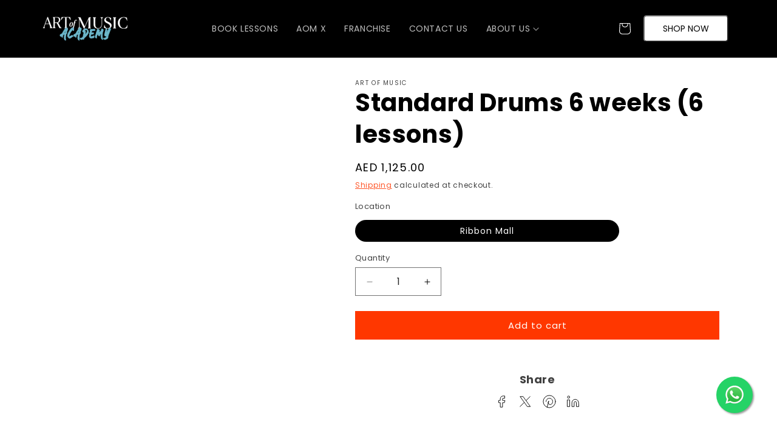

--- FILE ---
content_type: text/css
request_url: https://artofmusic.com/cdn/shop/t/32/assets/custom.css?v=128611518482907275841723186557
body_size: 77
content:
.header .list-menu__item .header__active-menu-item{text-decoration:none;color:rgba(var(--color-foreground),.75)}.header__inline-menu{text-align:center}.shop-Now_header{background:#fff;padding:8px 30px;font-size:14px;font-family:inherit;border-radius:5px;cursor:pointer}.header .header__menu-item{padding:1.2rem 1.7rem}.header .header__menu-item .icon-caret{right:0rem}#shop-Now{position:fixed;top:35%;right:0}a.shop-Now>span{display:block;line-height:1.2}.shop-Now{display:block;background-color:#16819b;color:#fff;padding:14px 10px;-webkit-backdrop-filter:blur(10px);backdrop-filter:blur(10px);text-decoration:none;font-size:15px;text-align:center;border-top-left-radius:5px;border-bottom-left-radius:5px;font-weight:600}.shop-Now a{text-decoration:none;color:#fff}.index .disnone{display:none}.tab-container{margin-bottom:20px}.tab-container a{border:1px solid;padding:10px;text-decoration:none;color:#000}.tab-container a.active{border:1px solid;padding:10px;text-decoration:none;color:#000;background:#ff3700;color:#fff}.tab-container{margin-bottom:20px;display:flex;gap:20px;flex-wrap:wrap;justify-content:center}.tab-banner{margin:20px 0}.tab-content-container h2.banner__heading.inline-richtext{color:#fff}.footer-block__details-content li a{text-decoration:none}.marty-party-form .contact__fields{grid-template-columns:1fr}@media screen and (min-width: 750px){.marty-party-form .contact__button{margin-top:4rem;text-align:center}}.marty-party-form .button{min-width:calc(16rem + var(--buttons-border-width) * 2);min-height:calc(4.5rem + var(--buttons-border-width) * 2)}@media only screen and (min-width: 991px){.design_padding3{padding-left:10rem}}@media only screen and (max-width: 990px){.index .disnoneblock{display:inline-block!important;align-content:center;color:#fff}}@media only screen and (max-width: 600px){.tab-container a{flex:0 0 calc(33.333% - 14px);text-align:center;font-size:12px}}@media only screen and (max-width: 600px){.shop-Now{padding:8px;font-size:10px}}@media only screen and (max-width: 550px){.shop-Now_header{padding:8px 12px;font-size:12px}}@media only screen and (max-width: 375px){.shop-Now_header{padding:8px 10px;font-size:10px}}
/*# sourceMappingURL=/cdn/shop/t/32/assets/custom.css.map?v=128611518482907275841723186557 */
